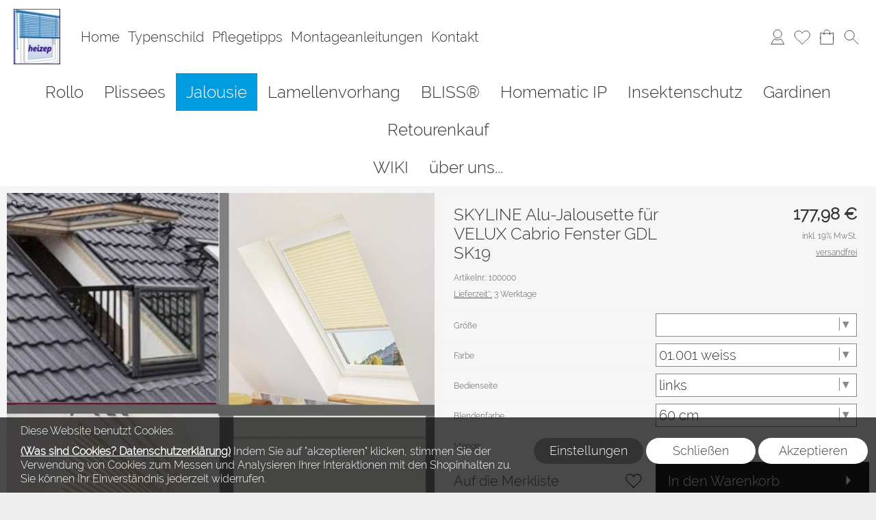

--- FILE ---
content_type: image/svg+xml
request_url: https://heizep-sonnenschutz.de/templates/fullscreen/images/system/artikeldetail_merkliste.svg
body_size: 448
content:
<?xml version="1.0" encoding="utf-8"?>
<!-- Generator: Adobe Illustrator 16.0.0, SVG Export Plug-In . SVG Version: 6.00 Build 0)  -->
<!DOCTYPE svg PUBLIC "-//W3C//DTD SVG 1.1//EN" "http://www.w3.org/Graphics/SVG/1.1/DTD/svg11.dtd">
<svg version="1.1" id="Ebene_1" xmlns="http://www.w3.org/2000/svg" xmlns:xlink="http://www.w3.org/1999/xlink" x="0px" y="0px"
	 width="70.867px" height="70.867px" viewBox="0 0 70.867 70.867" enable-background="new 0 0 70.867 70.867" xml:space="preserve">
<g>
	<path fill="none" stroke="#333333" stroke-width="3" stroke-miterlimit="3.8637" d="M36.083,65.105c0,0-3.367-5.049-8.912-10.102
		c-5.934-5.398-21.385-16.83-21.385-26.929c0-10.098,6.733-16.831,16.832-16.831c10.099,0,13.464,10.098,13.464,10.098
		s3.223-10.098,13.465-10.098s16.83,6.732,16.83,16.831c0,10.099-15.45,21.522-21.383,26.929
		C39.449,60.057,36.083,65.105,36.083,65.105z"/>
</g>
</svg>
